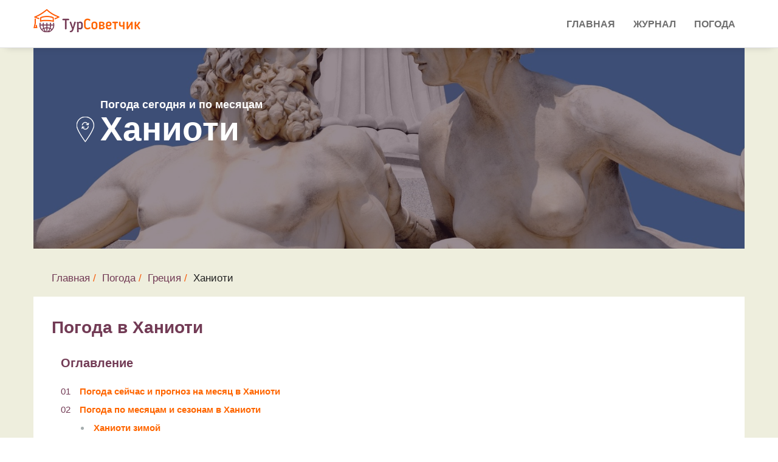

--- FILE ---
content_type: text/html; charset=UTF-8
request_url: https://tursovetchik.ru/pogoda/greece/hanioti/
body_size: 8931
content:
<!DOCTYPE html>
<html lang="ru">

<head>

    <meta charset="utf-8">
    <meta http-equiv="X-UA-Compatible" content="IE=edge">
    <meta name="viewport" content="width=device-width, initial-scale=1">
    <meta name="description" content="Точный долгосрочный прогноз погоды и температуры воды в Ханиоти, а также подробный архив погоды на любой месяц.">
     
    <title>Погода в Ханиоти по месяцам и сейчас. Температура воды и прогноз погоды в Ханиоти на неделю, 14 дней и на месяц</title>
    
	<base href="https://tursovetchik.ru/">
    <!-- Favicon -->
    <link rel="icon" type="image/png" href="/assets/images/favicon.png">
    <link rel="shortcut icon" type="image/png" href="/assets/images/favicon.png">
    <link rel="stylesheet" href="/assets/web/forecast/forecast.css">

    
    <!--link href="https://fonts.googleapis.com/css?family=Roboto&display=swap" rel="stylesheet"-->
        <link rel="stylesheet" href="/assets/components/minifyx/cache/styles_eaa344c8eb.min.css" type="text/css" />    <link href="https://fonts.googleapis.com/css?family=Open+Sans|Pacifico|Raleway:300,400,400i,500,600,700" rel="stylesheet">

    <!-- HTML5 Shim and Respond.js IE8 support of HTML5 elements and media queries -->
    <!-- WARNING: Respond.js doesn't work if you view the page via file:// -->
    <!--[if lt IE 9]>
    <script src="https://oss.maxcdn.com/libs/html5shiv/3.7.0/html5shiv.js"></script>
    <script src="https://oss.maxcdn.com/libs/respond.js/1.4.2/respond.min.js"></script>
    <![endif]-->

<script type="text/javascript">if (typeof TicketsConfig == "undefined")  {TicketsConfig={"ctx":"web","jsUrl":"\/assets\/components\/tickets\/js\/web\/","cssUrl":"\/assets\/components\/tickets\/css\/web\/","actionUrl":"\/assets\/components\/tickets\/action.php","close_all_message":"\u0437\u0430\u043a\u0440\u044b\u0442\u044c \u0432\u0441\u0435","tpanel":0,"enable_editor":0};} else {MergeConfig={"ctx":"web","jsUrl":"\/assets\/components\/tickets\/js\/web\/","cssUrl":"\/assets\/components\/tickets\/css\/web\/","actionUrl":"\/assets\/components\/tickets\/action.php","close_all_message":"\u0437\u0430\u043a\u0440\u044b\u0442\u044c \u0432\u0441\u0435","tpanel":0,"enable_editor":0}; for (var attrname in MergeConfig) { TicketsConfig[attrname] = MergeConfig[attrname]; }}</script>
<script type="text/javascript">TicketsConfig.formBefore = 0;TicketsConfig.thread_depth = 0;</script>
</head><body>
    <!-- Preloader -->
    <!--div id="preloader">
        <div id="status"></div>
    </div-->

<!-- Start Main Header -->
<header class="main-header">

    <!-- Header top start -->
    
    <!-- Header top end -->

            <!-- Start Navigation -->
        <nav class="navbar js-header navbar-default bootsnav" id="navbar-main">
            <!-- Start Top Search -->
            <div class="top-search">
                <div class="container p-0">
                    <div class="input-group">
                        <span class="input-group-addon"><i class="fa fa-search"></i></span>
                        <input type="text" class="form-control" placeholder="Search">
                        <span class="input-group-addon close-search"><i class="fa fa-times"></i></span>
                    </div>
                </div>
            </div>
            <!-- End Top Search -->
            <div class="container p-0">
                <!-- Start Header Navigation -->
                <div class="navbar-header">
                    <button type="button" class="navbar-toggle" data-toggle="collapse" data-target="#navbar-menu">
                        <i class="fa fa-bars"></i>
                    </button>
                    <a class="navbar-brand" href="/"><img src="/assets/images/logo/logo.png" class="logo" alt=""></a>
                </div>
                <!-- End Header Navigation -->

                <!-- Collect the nav links, forms, and other content for toggling -->
                <div class="collapse navbar-collapse" id="navbar-menu">
                    <ul class="nav navbar-nav navbar-right" data-in="fadeInUp" data-out="fadeOutDown"><li class="dropdown"><a href="/">Главная</a></li><li class="dropdown"><a href="blog/">Журнал</a></li><li class="dropdown"><a href="pogoda/">Погода</a></li></ul>                </div><!-- /.navbar-collapse -->
            </div>
        </nav>
        <!-- End Navigation --></header>







<section class="weather-area">
    <div class="container city">
        <div class="phead-cover" style="background-image: url('/assets/images/resources/466/94bd0eb5effa2173d364941d208b0e6b81aca1b7.jpg')">
            <div class="phead-prallax">
                <div class="phead-title">
                    <span class="wtoday">Погода сегодня и по месяцам</span>
                    <div class="location-name">
                        <span class="location-icon"></span>
                        <span class="pagetitle">Ханиоти</span>
                    </div>
                </div>
            </div>
        </div>
        <div class="row">
            <div class="col-lg-12 forecast">
                <div class="weather-breadcrumbs">
                    <ol class="breadcrumb"><li><a href="/">Главная</a></li><li><a href="pogoda/">Погода</a></li><li><a href="https://tursovetchik.ru/pogoda/greece/">Греция</a></li><li>Ханиоти</li></ol>                </div>
                <div class="row weather-block">
                    <div class="col-lg-12">

                        <h1>Погода в Ханиоти </h1>
                        <div class="row">
                            <div class="col-lg-12 weather-list-contents">
                                <h3>Оглавление</h3>
                                <ol>
                                                                        <li><a href="pogoda/greece/hanioti/#forecast">Погода сейчас и прогноз на месяц в Ханиоти</a></li>
                                    <li><a href="pogoda/greece/hanioti/#text">Погода по месяцам и сезонам в Ханиоти</a>
                                        <ul>
                                            <li>
                                                <a href="pogoda/greece/hanioti/#winter">Ханиоти зимой</a>
                                            </li>
                                            <li>
                                                <a href="pogoda/greece/hanioti/#spring">Ханиоти весной</a>
                                            </li>
                                            <li>
                                                <a href="pogoda/greece/hanioti/#summer">Ханиоти летом</a>
                                            </li>
                                            <li>
                                                <a href="pogoda/greece/hanioti/#autumn">Ханиоти осенью</a>
                                            </li>
                                        </ul>
                                    </li>
                                                                    </ol>
                            </div>
                        </div>

                        <div class="col-lg-12">
                            <a name="forecast"></a>
                            <div class="row">

                                <div class="col-lg-6"><h2 style="margin-left: -15px; margin-bottom: 10px;">
                                        Прогноз погоды в Ханиоти</h2>
                                </div>
                                <div class="col-lg-6">
                                    <ul class="nav nav-tabs">
                                        <li>
                                            <a href="#month" data-toggle="tab">Месяц</a>
                                        </li>
                                        <li>
                                            <a href="#twoWeek" data-toggle="tab">2 недели</a>
                                        </li>
                                        <li class="active">
                                            <a href="#week" data-toggle="tab">Неделя</a>
                                        </li>
                                    </ul>
                                </div>
                            </div>
                            <div class="tab-content clearfix">
                                <div class="tab-pane fade active in" id="week">
                                    <div class="row">
                                                                                                                                                                                                                                                                                                                                                                                                                                                                                                                                                                                                                                                                                                                                                                                                                                                                                                                                                                                                                                                                                                                                                                                                                                                                                                                                                                                                                                                                                                                                                                                                                                                                                                                                                                                                                                                                                                                                                                                                                                                                                                                                                                                                                                                                                                                                                                                                                                                                                                                                                                                                            </div>


                                                                                                            <div class="forecast-detail" style="display:none">
                                        <div class="col-md-3 col-sm-12 forecast-image"></div>
                                        <div class="col-md-9 col-sm-12 forecast-details">
                                            <div class="col-md-6 col-b">
                                                <span class="header selected-day"></span>
                                                <div class="row weather-desc">
                                                    <div class="icon col-md-3"></div>
                                                    <div class="col-md-9">
                                                        <div class="temp"></div>
                                                        <div class="desc"></div>
                                                        <div class="real-temp"></div>
                                                    </div>
                                                </div>
                                            </div>

                                            <div class="col-md-6 col-b">
                                                <span class="header additional-info">Усредненные данные за 3 года</span>
                                                <ul class="">
                                                    <li class="sunRise">
                                                        <span class="param">Восход:</span>
                                                        <span class="value"></span>
                                                    </li>
                                                    <li class="sunSet">
                                                        <span class="param">Закат:</span>
                                                        <span class="value"></span>
                                                    </li>
                                                    <li class="humidity">
                                                        <span class="param">Влажность:</span>
                                                        <span class="value"></span>
                                                    </li>
                                                    <li class="pressure">
                                                        <span class="param">Давление:</span>
                                                        <span class="value"></span>
                                                    </li>
                                                    <li class="wind">
                                                        <span class="param">Ветер:</span>
                                                        <span class="value"></span>
                                                    </li>
                                                </ul>
                                            </div>
                                        </div>
                                    </div>
                                </div>
                                <div class="tab-pane fade" id="twoWeek">
                                        <div class="header">
                    <span class="day-name">Пн</span>
                    <span class="day-name">Вт</span>
                    <span class="day-name">Ср</span>
                    <span class="day-name">Чт</span>
                    <span class="day-name">Пт</span>
                    <span class="day-name">Сб</span>
                    <span class="day-name">Вс</span>
            </div>

                                    <div class="row">
                                                                                                                                                                                                                                                                                                                                                                            <div class="col day-item row-start inactive "
                                                     data-id="43">
                                                    <div class="date">
                                                        <span class="num">13</span>
                                                        <span class="month">Февраля</span>
                                                        <span class="mobile-month">фев</span>
                                                    </div>
                                                    <div class="temp">
                                                        <span class="temp-min">+10&deg;</span>
                                                        <span class="temp-max">+16&deg;</span>
                                                    </div>
                                                    <!--<div class="tempMin">+10&deg;</div>-->
                                                    <div class="icon"><img
                                                                src="/assets/images/icons_v2/d.svg">
                                                    </div>
                                                </div>
                                                                                                                                                                                                                                                                                                                                                                                <div class="col day-item  inactive "
                                                     data-id="44">
                                                    <div class="date">
                                                        <span class="num">14</span>
                                                        <span class="month">Февраля</span>
                                                        <span class="mobile-month">фев</span>
                                                    </div>
                                                    <div class="temp">
                                                        <span class="temp-min">+6&deg;</span>
                                                        <span class="temp-max">+10&deg;</span>
                                                    </div>
                                                    <!--<div class="tempMin">+6&deg;</div>-->
                                                    <div class="icon"><img
                                                                src="/assets/images/icons_v2/c3_s1.svg">
                                                    </div>
                                                </div>
                                                                                                                                                                                                                                                                                                                                                                                <div class="col day-item  inactive "
                                                     data-id="45">
                                                    <div class="date">
                                                        <span class="num">15</span>
                                                        <span class="month">Февраля</span>
                                                        <span class="mobile-month">фев</span>
                                                    </div>
                                                    <div class="temp">
                                                        <span class="temp-min">+7&deg;</span>
                                                        <span class="temp-max">+10&deg;</span>
                                                    </div>
                                                    <!--<div class="tempMin">+7&deg;</div>-->
                                                    <div class="icon"><img
                                                                src="/assets/images/icons_v2/d_c1.svg">
                                                    </div>
                                                </div>
                                                                                                                                                                                                                                                                                                                                                                                <div class="col day-item  inactive "
                                                     data-id="46">
                                                    <div class="date">
                                                        <span class="num">16</span>
                                                        <span class="month">Февраля</span>
                                                        <span class="mobile-month">фев</span>
                                                    </div>
                                                    <div class="temp">
                                                        <span class="temp-min">+6&deg;</span>
                                                        <span class="temp-max">+11&deg;</span>
                                                    </div>
                                                    <!--<div class="tempMin">+6&deg;</div>-->
                                                    <div class="icon"><img
                                                                src="/assets/images/icons_v2/d.svg">
                                                    </div>
                                                </div>
                                                                                                                                                                                                                                                                                                                                                                                <div class="col day-item  inactive "
                                                     data-id="47">
                                                    <div class="date">
                                                        <span class="num">17</span>
                                                        <span class="month">Февраля</span>
                                                        <span class="mobile-month">фев</span>
                                                    </div>
                                                    <div class="temp">
                                                        <span class="temp-min">+7&deg;</span>
                                                        <span class="temp-max">+11&deg;</span>
                                                    </div>
                                                    <!--<div class="tempMin">+7&deg;</div>-->
                                                    <div class="icon"><img
                                                                src="/assets/images/icons_v2/d.svg">
                                                    </div>
                                                </div>
                                                                                                                                                                                                                                                                                                                                                                                <div class="col day-item  inactive "
                                                     data-id="48">
                                                    <div class="date">
                                                        <span class="num">18</span>
                                                        <span class="month">Февраля</span>
                                                        <span class="mobile-month">фев</span>
                                                    </div>
                                                    <div class="temp">
                                                        <span class="temp-min">+6&deg;</span>
                                                        <span class="temp-max">+12&deg;</span>
                                                    </div>
                                                    <!--<div class="tempMin">+6&deg;</div>-->
                                                    <div class="icon"><img
                                                                src="/assets/images/icons_v2/d.svg">
                                                    </div>
                                                </div>
                                                                                                                                                                                                                                                                                                                                                                                <div class="col day-item  inactive row-end"
                                                     data-id="49">
                                                    <div class="date">
                                                        <span class="num">19</span>
                                                        <span class="month">Февраля</span>
                                                        <span class="mobile-month">фев</span>
                                                    </div>
                                                    <div class="temp">
                                                        <span class="temp-min">+6&deg;</span>
                                                        <span class="temp-max">+14&deg;</span>
                                                    </div>
                                                    <!--<div class="tempMin">+6&deg;</div>-->
                                                    <div class="icon"><img
                                                                src="/assets/images/icons_v2/d_c2.svg">
                                                    </div>
                                                </div>
                                                                                                                                                                                                                                                                                                                                                                                <div class="col day-item row-start inactive "
                                                     data-id="50">
                                                    <div class="date">
                                                        <span class="num">20</span>
                                                        <span class="month">Февраля</span>
                                                        <span class="mobile-month">фев</span>
                                                    </div>
                                                    <div class="temp">
                                                        <span class="temp-min">+7&deg;</span>
                                                        <span class="temp-max">+13&deg;</span>
                                                    </div>
                                                    <!--<div class="tempMin">+7&deg;</div>-->
                                                    <div class="icon"><img
                                                                src="/assets/images/icons_v2/d.svg">
                                                    </div>
                                                </div>
                                                                                                                                                                                                                                                                                                                                                                                <div class="col day-item  inactive "
                                                     data-id="51">
                                                    <div class="date">
                                                        <span class="num">21</span>
                                                        <span class="month">Февраля</span>
                                                        <span class="mobile-month">фев</span>
                                                    </div>
                                                    <div class="temp">
                                                        <span class="temp-min">+7&deg;</span>
                                                        <span class="temp-max">+13&deg;</span>
                                                    </div>
                                                    <!--<div class="tempMin">+7&deg;</div>-->
                                                    <div class="icon"><img
                                                                src="/assets/images/icons_v2/d.svg">
                                                    </div>
                                                </div>
                                                                                                                                                                                                                                                                                                                                                                                <div class="col day-item  inactive "
                                                     data-id="52">
                                                    <div class="date">
                                                        <span class="num">22</span>
                                                        <span class="month">Февраля</span>
                                                        <span class="mobile-month">фев</span>
                                                    </div>
                                                    <div class="temp">
                                                        <span class="temp-min">+9&deg;</span>
                                                        <span class="temp-max">+13&deg;</span>
                                                    </div>
                                                    <!--<div class="tempMin">+9&deg;</div>-->
                                                    <div class="icon"><img
                                                                src="/assets/images/icons_v2/d.svg">
                                                    </div>
                                                </div>
                                                                                                                                                                                                                                                                                                                                                                                <div class="col day-item  inactive "
                                                     data-id="53">
                                                    <div class="date">
                                                        <span class="num">23</span>
                                                        <span class="month">Февраля</span>
                                                        <span class="mobile-month">фев</span>
                                                    </div>
                                                    <div class="temp">
                                                        <span class="temp-min">+7&deg;</span>
                                                        <span class="temp-max">+14&deg;</span>
                                                    </div>
                                                    <!--<div class="tempMin">+7&deg;</div>-->
                                                    <div class="icon"><img
                                                                src="/assets/images/icons_v2/d.svg">
                                                    </div>
                                                </div>
                                                                                                                                                                                                                                                                                                                                                                                <div class="col day-item  inactive "
                                                     data-id="54">
                                                    <div class="date">
                                                        <span class="num">24</span>
                                                        <span class="month">Февраля</span>
                                                        <span class="mobile-month">фев</span>
                                                    </div>
                                                    <div class="temp">
                                                        <span class="temp-min">+7&deg;</span>
                                                        <span class="temp-max">+15&deg;</span>
                                                    </div>
                                                    <!--<div class="tempMin">+7&deg;</div>-->
                                                    <div class="icon"><img
                                                                src="/assets/images/icons_v2/d_c1.svg">
                                                    </div>
                                                </div>
                                                                                                                                                                                                                                                                                                                                                                                <div class="col day-item  inactive "
                                                     data-id="55">
                                                    <div class="date">
                                                        <span class="num">25</span>
                                                        <span class="month">Февраля</span>
                                                        <span class="mobile-month">фев</span>
                                                    </div>
                                                    <div class="temp">
                                                        <span class="temp-min">+7&deg;</span>
                                                        <span class="temp-max">+12&deg;</span>
                                                    </div>
                                                    <!--<div class="tempMin">+7&deg;</div>-->
                                                    <div class="icon"><img
                                                                src="/assets/images/icons_v2/d.svg">
                                                    </div>
                                                </div>
                                                                                                                                                                                                                                                                                                                                                                                <div class="col day-item  inactive row-end"
                                                     data-id="56">
                                                    <div class="date">
                                                        <span class="num">26</span>
                                                        <span class="month">Февраля</span>
                                                        <span class="mobile-month">фев</span>
                                                    </div>
                                                    <div class="temp">
                                                        <span class="temp-min">+6&deg;</span>
                                                        <span class="temp-max">+14&deg;</span>
                                                    </div>
                                                    <!--<div class="tempMin">+6&deg;</div>-->
                                                    <div class="icon"><img
                                                                src="/assets/images/icons_v2/c3_r1.svg">
                                                    </div>
                                                </div>
                                                                                                                                                                                                                                                                                                                                                                                                                                                                                                                                                            </div>
                                </div>
                                <div class="tab-pane fade" id="month">
                                        <div class="header">
                    <span class="day-name">Пн</span>
                    <span class="day-name">Вт</span>
                    <span class="day-name">Ср</span>
                    <span class="day-name">Чт</span>
                    <span class="day-name">Пт</span>
                    <span class="day-name">Сб</span>
                    <span class="day-name">Вс</span>
            </div>

                                    <div class="row">
                                                                                                                                                                                                                                                                                                                                                                            <div class="col day-item row-start  inactive"
                                                     data-id="43">
                                                    <div class="date">
                                                        <span class="num">13</span>
                                                        <span class="month">Февраля</span>
                                                        <span class="mobile-month">фев</span>
                                                    </div>
                                                    <div class="temp">
                                                        <span class="temp-min">+10&deg;</span>
                                                        <span class="temp-max">+16&deg;</span>
                                                    </div>
                                                    <!--<div class="tempMin">+10&deg;</div>-->
                                                    <div class="icon"><img
                                                                src="/assets/images/icons_v2/d.svg">
                                                    </div>
                                                </div>
                                                                                                                                                                                                                                                                                                                                                                                <div class="col day-item   inactive"
                                                     data-id="44">
                                                    <div class="date">
                                                        <span class="num">14</span>
                                                        <span class="month">Февраля</span>
                                                        <span class="mobile-month">фев</span>
                                                    </div>
                                                    <div class="temp">
                                                        <span class="temp-min">+6&deg;</span>
                                                        <span class="temp-max">+10&deg;</span>
                                                    </div>
                                                    <!--<div class="tempMin">+6&deg;</div>-->
                                                    <div class="icon"><img
                                                                src="/assets/images/icons_v2/c3_s1.svg">
                                                    </div>
                                                </div>
                                                                                                                                                                                                                                                                                                                                                                                <div class="col day-item   inactive"
                                                     data-id="45">
                                                    <div class="date">
                                                        <span class="num">15</span>
                                                        <span class="month">Февраля</span>
                                                        <span class="mobile-month">фев</span>
                                                    </div>
                                                    <div class="temp">
                                                        <span class="temp-min">+7&deg;</span>
                                                        <span class="temp-max">+10&deg;</span>
                                                    </div>
                                                    <!--<div class="tempMin">+7&deg;</div>-->
                                                    <div class="icon"><img
                                                                src="/assets/images/icons_v2/d_c1.svg">
                                                    </div>
                                                </div>
                                                                                                                                                                                                                                                                                                                                                                                <div class="col day-item   inactive"
                                                     data-id="46">
                                                    <div class="date">
                                                        <span class="num">16</span>
                                                        <span class="month">Февраля</span>
                                                        <span class="mobile-month">фев</span>
                                                    </div>
                                                    <div class="temp">
                                                        <span class="temp-min">+6&deg;</span>
                                                        <span class="temp-max">+11&deg;</span>
                                                    </div>
                                                    <!--<div class="tempMin">+6&deg;</div>-->
                                                    <div class="icon"><img
                                                                src="/assets/images/icons_v2/d.svg">
                                                    </div>
                                                </div>
                                                                                                                                                                                                                                                                                                                                                                                <div class="col day-item   inactive"
                                                     data-id="47">
                                                    <div class="date">
                                                        <span class="num">17</span>
                                                        <span class="month">Февраля</span>
                                                        <span class="mobile-month">фев</span>
                                                    </div>
                                                    <div class="temp">
                                                        <span class="temp-min">+7&deg;</span>
                                                        <span class="temp-max">+11&deg;</span>
                                                    </div>
                                                    <!--<div class="tempMin">+7&deg;</div>-->
                                                    <div class="icon"><img
                                                                src="/assets/images/icons_v2/d.svg">
                                                    </div>
                                                </div>
                                                                                                                                                                                                                                                                                                                                                                                <div class="col day-item   inactive"
                                                     data-id="48">
                                                    <div class="date">
                                                        <span class="num">18</span>
                                                        <span class="month">Февраля</span>
                                                        <span class="mobile-month">фев</span>
                                                    </div>
                                                    <div class="temp">
                                                        <span class="temp-min">+6&deg;</span>
                                                        <span class="temp-max">+12&deg;</span>
                                                    </div>
                                                    <!--<div class="tempMin">+6&deg;</div>-->
                                                    <div class="icon"><img
                                                                src="/assets/images/icons_v2/d.svg">
                                                    </div>
                                                </div>
                                                                                                                                                                                                                                                                                                                                                                                <div class="col day-item  row-end inactive"
                                                     data-id="49">
                                                    <div class="date">
                                                        <span class="num">19</span>
                                                        <span class="month">Февраля</span>
                                                        <span class="mobile-month">фев</span>
                                                    </div>
                                                    <div class="temp">
                                                        <span class="temp-min">+6&deg;</span>
                                                        <span class="temp-max">+14&deg;</span>
                                                    </div>
                                                    <!--<div class="tempMin">+6&deg;</div>-->
                                                    <div class="icon"><img
                                                                src="/assets/images/icons_v2/d_c2.svg">
                                                    </div>
                                                </div>
                                                                                                                                                                                                                                                                                                                                                                                <div class="col day-item row-start  inactive"
                                                     data-id="50">
                                                    <div class="date">
                                                        <span class="num">20</span>
                                                        <span class="month">Февраля</span>
                                                        <span class="mobile-month">фев</span>
                                                    </div>
                                                    <div class="temp">
                                                        <span class="temp-min">+7&deg;</span>
                                                        <span class="temp-max">+13&deg;</span>
                                                    </div>
                                                    <!--<div class="tempMin">+7&deg;</div>-->
                                                    <div class="icon"><img
                                                                src="/assets/images/icons_v2/d.svg">
                                                    </div>
                                                </div>
                                                                                                                                                                                                                                                                                                                                                                                <div class="col day-item   inactive"
                                                     data-id="51">
                                                    <div class="date">
                                                        <span class="num">21</span>
                                                        <span class="month">Февраля</span>
                                                        <span class="mobile-month">фев</span>
                                                    </div>
                                                    <div class="temp">
                                                        <span class="temp-min">+7&deg;</span>
                                                        <span class="temp-max">+13&deg;</span>
                                                    </div>
                                                    <!--<div class="tempMin">+7&deg;</div>-->
                                                    <div class="icon"><img
                                                                src="/assets/images/icons_v2/d.svg">
                                                    </div>
                                                </div>
                                                                                                                                                                                                                                                                                                                                                                                <div class="col day-item   inactive"
                                                     data-id="52">
                                                    <div class="date">
                                                        <span class="num">22</span>
                                                        <span class="month">Февраля</span>
                                                        <span class="mobile-month">фев</span>
                                                    </div>
                                                    <div class="temp">
                                                        <span class="temp-min">+9&deg;</span>
                                                        <span class="temp-max">+13&deg;</span>
                                                    </div>
                                                    <!--<div class="tempMin">+9&deg;</div>-->
                                                    <div class="icon"><img
                                                                src="/assets/images/icons_v2/d.svg">
                                                    </div>
                                                </div>
                                                                                                                                                                                                                                                                                                                                                                                <div class="col day-item   inactive"
                                                     data-id="53">
                                                    <div class="date">
                                                        <span class="num">23</span>
                                                        <span class="month">Февраля</span>
                                                        <span class="mobile-month">фев</span>
                                                    </div>
                                                    <div class="temp">
                                                        <span class="temp-min">+7&deg;</span>
                                                        <span class="temp-max">+14&deg;</span>
                                                    </div>
                                                    <!--<div class="tempMin">+7&deg;</div>-->
                                                    <div class="icon"><img
                                                                src="/assets/images/icons_v2/d.svg">
                                                    </div>
                                                </div>
                                                                                                                                                                                                                                                                                                                                                                                <div class="col day-item   inactive"
                                                     data-id="54">
                                                    <div class="date">
                                                        <span class="num">24</span>
                                                        <span class="month">Февраля</span>
                                                        <span class="mobile-month">фев</span>
                                                    </div>
                                                    <div class="temp">
                                                        <span class="temp-min">+7&deg;</span>
                                                        <span class="temp-max">+15&deg;</span>
                                                    </div>
                                                    <!--<div class="tempMin">+7&deg;</div>-->
                                                    <div class="icon"><img
                                                                src="/assets/images/icons_v2/d_c1.svg">
                                                    </div>
                                                </div>
                                                                                                                                                                                                                                                                                                                                                                                <div class="col day-item   inactive"
                                                     data-id="55">
                                                    <div class="date">
                                                        <span class="num">25</span>
                                                        <span class="month">Февраля</span>
                                                        <span class="mobile-month">фев</span>
                                                    </div>
                                                    <div class="temp">
                                                        <span class="temp-min">+7&deg;</span>
                                                        <span class="temp-max">+12&deg;</span>
                                                    </div>
                                                    <!--<div class="tempMin">+7&deg;</div>-->
                                                    <div class="icon"><img
                                                                src="/assets/images/icons_v2/d.svg">
                                                    </div>
                                                </div>
                                                                                                                                                                                                                                                                                                                                                                                <div class="col day-item  row-end inactive"
                                                     data-id="56">
                                                    <div class="date">
                                                        <span class="num">26</span>
                                                        <span class="month">Февраля</span>
                                                        <span class="mobile-month">фев</span>
                                                    </div>
                                                    <div class="temp">
                                                        <span class="temp-min">+6&deg;</span>
                                                        <span class="temp-max">+14&deg;</span>
                                                    </div>
                                                    <!--<div class="tempMin">+6&deg;</div>-->
                                                    <div class="icon"><img
                                                                src="/assets/images/icons_v2/c3_r1.svg">
                                                    </div>
                                                </div>
                                                                                                                                                                                                                                                                                                                                                                                <div class="col day-item row-start  inactive"
                                                     data-id="57">
                                                    <div class="date">
                                                        <span class="num">27</span>
                                                        <span class="month">Февраля</span>
                                                        <span class="mobile-month">фев</span>
                                                    </div>
                                                    <div class="temp">
                                                        <span class="temp-min">+8&deg;</span>
                                                        <span class="temp-max">+13&deg;</span>
                                                    </div>
                                                    <!--<div class="tempMin">+8&deg;</div>-->
                                                    <div class="icon"><img
                                                                src="/assets/images/icons_v2/c3_r3.svg">
                                                    </div>
                                                </div>
                                                                                                                                                                                                                                                                                                                                                                                <div class="col day-item   inactive"
                                                     data-id="58">
                                                    <div class="date">
                                                        <span class="num">28</span>
                                                        <span class="month">Февраля</span>
                                                        <span class="mobile-month">фев</span>
                                                    </div>
                                                    <div class="temp">
                                                        <span class="temp-min">+7&deg;</span>
                                                        <span class="temp-max">+13&deg;</span>
                                                    </div>
                                                    <!--<div class="tempMin">+7&deg;</div>-->
                                                    <div class="icon"><img
                                                                src="/assets/images/icons_v2/d_c1.svg">
                                                    </div>
                                                </div>
                                                                                                                                                                                                                                                                                                                                                                                <div class="col day-item   inactive"
                                                     data-id="59">
                                                    <div class="date">
                                                        <span class="num">01</span>
                                                        <span class="month">Марта</span>
                                                        <span class="mobile-month">мар</span>
                                                    </div>
                                                    <div class="temp">
                                                        <span class="temp-min">+7&deg;</span>
                                                        <span class="temp-max">+12&deg;</span>
                                                    </div>
                                                    <!--<div class="tempMin">+7&deg;</div>-->
                                                    <div class="icon"><img
                                                                src="/assets/images/icons_v2/d_c1_r2.svg">
                                                    </div>
                                                </div>
                                                                                                                                                                                                                                                                                                                                                                                <div class="col day-item   inactive"
                                                     data-id="60">
                                                    <div class="date">
                                                        <span class="num">02</span>
                                                        <span class="month">Марта</span>
                                                        <span class="mobile-month">мар</span>
                                                    </div>
                                                    <div class="temp">
                                                        <span class="temp-min">+6&deg;</span>
                                                        <span class="temp-max">+13&deg;</span>
                                                    </div>
                                                    <!--<div class="tempMin">+6&deg;</div>-->
                                                    <div class="icon"><img
                                                                src="/assets/images/icons_v2/c3_r2.svg">
                                                    </div>
                                                </div>
                                                                                                                                                                                                                                                                                                                                                                                <div class="col day-item   inactive"
                                                     data-id="61">
                                                    <div class="date">
                                                        <span class="num">03</span>
                                                        <span class="month">Марта</span>
                                                        <span class="mobile-month">мар</span>
                                                    </div>
                                                    <div class="temp">
                                                        <span class="temp-min">+8&deg;</span>
                                                        <span class="temp-max">+13&deg;</span>
                                                    </div>
                                                    <!--<div class="tempMin">+8&deg;</div>-->
                                                    <div class="icon"><img
                                                                src="/assets/images/icons_v2/d_c2.svg">
                                                    </div>
                                                </div>
                                                                                                                        </div>
                                </div>
                            </div>
                        </div>





                        <div class="col-lg-12">
                            <div class="row">





                            
                        



                                                                        
                        <a name="text"></a>
                        
                            <div class="forecast-title">
                                <h2 >Погода в Ханиоти по месяцам и сезонам</h2>
                            </div>
                        


<div class="forecast-autotext">
    <span>Погода в Ханиоти по месяцам  характеризуется ярко выраженной сезонностью.
    Так, самый холодный месяц в Ханиоти январь с средней температурой днем +10,7&deg;C,
    самый теплый август с температурой +29,9&deg;C.
            Самые дождливые месяцы в Ханиоти ноябрь (4 дня),
    март (4 дня) и февраль (4 дня),
    тогда как самые сухие июль (1 день),
    август (1 день) и май (2 дня).
                    Максимальная температура воды в Ханиоти отмечается в августе и составляет +26,9&deg;C,
    минимальная в марте +13,7&deg;C.
            </span>

</div>

<div class="forecast-archive">

        <div class="forecast-header">
        <h3>Погода в Ханиоти по месяцам</h3>
    </div>


        <div class="forecast-months">

                    <table class="table table-forecast-months">
                        <thead>
                        <tr>
                            <th scope="col">
                                Месяц
                            </th>
                            <th scope="col">
                                <div class="max-title">Температура днем</div>
                                <div class="min-title">Темп. днем</div>
                            </th>
                            <th scope="col">
                                <div class="max-title">Температура ночью</div>
                                <div class="min-title">Темп. ночью</div>
                            </th>
                                                        <th scope="col">
                                <div class="max-title">Температура воды</div>
                                <div class="min-title">Темп. воды</div>
                            </th>
                                                        <th scope="col">
                                <div class="max-title">Солнечные дни</div>
                                <div class="min-title">Солн. дни</div>
                            </th>
                            <th scope="col">
                                <div class="max-title">Дождливые дни</div>
                                <div class="min-title">Дожд. дни</div>
                            </th>
                            <th scope="col">
                                Сезон
                            </th>
                        </tr>
                        </thead>
                        <tbody>

                                                        <tr >

                            <td scope="col">
                                <a href="pogoda/greece/hanioti/january/">Январь</a>
                            </td>
                                <td scope="col">
                                     +10,7&deg;
                                </td>
                                <td scope="col">
                                    +8,6&deg;
                                </td>
                                                                <td scope="col">
                                    +14,4&deg;
                                </td>
                                                                <td scope="col">
                                    15                                </td>
                                <td scope="col">
                                    4                                </td scope="col">
                                <td class="months-icon">
                                                                    </td>
                            </tr>
                                                        <tr >

                            <td scope="col">
                                <a href="pogoda/greece/hanioti/february/">Февраль</a>
                            </td>
                                <td scope="col">
                                     +12,1&deg;
                                </td>
                                <td scope="col">
                                    +9,8&deg;
                                </td>
                                                                <td scope="col">
                                    +13,8&deg;
                                </td>
                                                                <td scope="col">
                                    12                                </td>
                                <td scope="col">
                                    4                                </td scope="col">
                                <td class="months-icon">
                                                                    </td>
                            </tr>
                                                        <tr >

                            <td scope="col">
                                <a href="pogoda/greece/hanioti/march/">Март</a>
                            </td>
                                <td scope="col">
                                     +14,2&deg;
                                </td>
                                <td scope="col">
                                    +11,2&deg;
                                </td>
                                                                <td scope="col">
                                    +13,7&deg;
                                </td>
                                                                <td scope="col">
                                    16                                </td>
                                <td scope="col">
                                    4                                </td scope="col">
                                <td class="months-icon">
                                                                    </td>
                            </tr>
                                                        <tr >

                            <td scope="col">
                                <a href="pogoda/greece/hanioti/april/">Апрель</a>
                            </td>
                                <td scope="col">
                                     +17,2&deg;
                                </td>
                                <td scope="col">
                                    +13,4&deg;
                                </td>
                                                                <td scope="col">
                                    +14,9&deg;
                                </td>
                                                                <td scope="col">
                                    20                                </td>
                                <td scope="col">
                                    2                                </td scope="col">
                                <td class="months-icon">
                                                                    </td>
                            </tr>
                                                        <tr >

                            <td scope="col">
                                <a href="pogoda/greece/hanioti/may/">Май</a>
                            </td>
                                <td scope="col">
                                     +21,6&deg;
                                </td>
                                <td scope="col">
                                    +17,7&deg;
                                </td>
                                                                <td scope="col">
                                    +19,0&deg;
                                </td>
                                                                <td scope="col">
                                    23                                </td>
                                <td scope="col">
                                    2                                </td scope="col">
                                <td class="months-icon">
                                                                    </td>
                            </tr>
                                                        <tr >

                            <td scope="col">
                                <a href="pogoda/greece/hanioti/june/">Июнь</a>
                            </td>
                                <td scope="col">
                                     +26,4&deg;
                                </td>
                                <td scope="col">
                                    +22,1&deg;
                                </td>
                                                                <td scope="col">
                                    +23,6&deg;
                                </td>
                                                                <td scope="col">
                                    26                                </td>
                                <td scope="col">
                                    2                                </td scope="col">
                                <td class="months-icon">
                                                                            <span class="icon">
                                        <img src="assets/images/icons_v2/d.svg"  width="20px" height="20px">
                                        </span>
                                                                    </td>
                            </tr>
                                                        <tr >

                            <td scope="col">
                                <a href="pogoda/greece/hanioti/july/">Июль</a>
                            </td>
                                <td scope="col">
                                     +29,4&deg;
                                </td>
                                <td scope="col">
                                    +24,6&deg;
                                </td>
                                                                <td scope="col">
                                    +26,2&deg;
                                </td>
                                                                <td scope="col">
                                    29                                </td>
                                <td scope="col">
                                    1                                </td scope="col">
                                <td class="months-icon">
                                                                            <span class="icon">
                                        <img src="assets/images/icons_v2/d.svg"  width="20px" height="20px">
                                        </span>
                                                                    </td>
                            </tr>
                                                        <tr >

                            <td scope="col">
                                <a href="pogoda/greece/hanioti/august/">Август</a>
                            </td>
                                <td scope="col">
                                     +29,9&deg;
                                </td>
                                <td scope="col">
                                    +25,5&deg;
                                </td>
                                                                <td scope="col">
                                    +26,9&deg;
                                </td>
                                                                <td scope="col">
                                    30                                </td>
                                <td scope="col">
                                    1                                </td scope="col">
                                <td class="months-icon">
                                                                            <span class="icon">
                                        <img src="assets/images/icons_v2/d.svg"  width="20px" height="20px">
                                        </span>
                                                                    </td>
                            </tr>
                                                        <tr >

                            <td scope="col">
                                <a href="pogoda/greece/hanioti/september/">Сентябрь</a>
                            </td>
                                <td scope="col">
                                     +26,2&deg;
                                </td>
                                <td scope="col">
                                    +22,6&deg;
                                </td>
                                                                <td scope="col">
                                    +24,9&deg;
                                </td>
                                                                <td scope="col">
                                    25                                </td>
                                <td scope="col">
                                    3                                </td scope="col">
                                <td class="months-icon">
                                                                            <span class="icon">
                                        <img src="assets/images/icons_v2/d.svg"  width="20px" height="20px">
                                        </span>
                                                                    </td>
                            </tr>
                                                        <tr >

                            <td scope="col">
                                <a href="pogoda/greece/hanioti/october/">Октябрь</a>
                            </td>
                                <td scope="col">
                                     +21,0&deg;
                                </td>
                                <td scope="col">
                                    +18,2&deg;
                                </td>
                                                                <td scope="col">
                                    +21,5&deg;
                                </td>
                                                                <td scope="col">
                                    21                                </td>
                                <td scope="col">
                                    2                                </td scope="col">
                                <td class="months-icon">
                                                                    </td>
                            </tr>
                                                        <tr >

                            <td scope="col">
                                <a href="pogoda/greece/hanioti/november/">Ноябрь</a>
                            </td>
                                <td scope="col">
                                     +16,9&deg;
                                </td>
                                <td scope="col">
                                    +14,6&deg;
                                </td>
                                                                <td scope="col">
                                    +18,3&deg;
                                </td>
                                                                <td scope="col">
                                    15                                </td>
                                <td scope="col">
                                    4                                </td scope="col">
                                <td class="months-icon">
                                                                    </td>
                            </tr>
                                                        <tr >

                            <td scope="col">
                                <a href="pogoda/greece/hanioti/december/">Декабрь</a>
                            </td>
                                <td scope="col">
                                     +12,6&deg;
                                </td>
                                <td scope="col">
                                    +10,3&deg;
                                </td>
                                                                <td scope="col">
                                    +15,8&deg;
                                </td>
                                                                <td scope="col">
                                    16                                </td>
                                <td scope="col">
                                    3                                </td scope="col">
                                <td class="months-icon">
                                                                    </td>
                            </tr>
                            
                            </tbody>
                    </table>

        </div>
        <div>

        </div>


 
</div>                        
                            </div>
                        </div>
                                                                                                                                                                
                                                                        


                




                






                







<div class="forecast-list forecast-season col-lg-12">
    <a id="winter"></a>
    <div class="forecast-header">

        <h3>Погода зимой в Ханиоти</h3>
    </div>
    <span>Зимой погода в Ханиоти преимущественно теплая, средняя температура воздуха составляет +11,3&deg;C.   В среднем зимой в Ханиоти наблюдается  4 дождливых дней за месяц.    Ветер зимой умеренный – в районе 4м/с. Относительная влажность 25%.</span>

    <div class="forecast-table-block">

        <div class="table-responsive" id="forecast-archive-0" aria-expanded="false">
            <table class="table">
                <thead>
                    <tr>
                        <th scope="col"></th>
                                            <th scope="col">Декабрь</th>
                                            <th scope="col">Январь</th>
                                            <th scope="col">Февраль</th>
                                        </tr>
                </thead>
                <tbody>
                    
                                                                                                                                                                                                                                                                                                                                                                                
                    <tr><td>Дневная температура</td><td>+12,6&deg;C</td><td>+10,7&deg;C</td><td>+12,1&deg;C</td></tr>
                    <tr><td>Ночная температура</td><td>+10,3&deg;C</td><td>+8,6&deg;C</td><td>+9,8&deg;C</td></tr>
                                        <tr><td>Температура воды</td><td>+15,8&deg;C</td><td>+14,4&deg;C</td><td>+13,8&deg;C</td></tr>
                                        <tr><td>Количество осадков, мм</td><td>55</td><td>50</td><td>63</td></tr>
                </tbody>
            </table>
        </div>
    </div>
</div>                                                                                                                        
                                                                        


                



                
                






                







<div class="forecast-list forecast-season col-lg-12">
    <a id="spring"></a>
    <div class="forecast-header">

        <h3>Погода весной в Ханиоти</h3>
    </div>
    <span>Погода весной в Ханиоти преимущественно теплая, температура воздуха в среднем равняется +17,3&deg;C. Наиболее теплый весенний месяц  май (+21,0&deg;C), холодный - март (+14,0&deg;C).  Среднее количество осадков весной в Ханиоти составляет до 3 дней с дождем за месяц.   Ветер весной слабый - в районе 3м/с. Относительная влажность воздуха 18%.</span>

    <div class="forecast-table-block">

        <div class="table-responsive" id="forecast-archive-1" aria-expanded="false">
            <table class="table">
                <thead>
                    <tr>
                        <th scope="col"></th>
                                            <th scope="col">Март</th>
                                            <th scope="col">Апрель</th>
                                            <th scope="col">Май</th>
                                        </tr>
                </thead>
                <tbody>
                    
                                                                                                                                                                                                                                                                                                                                                                                
                    <tr><td>Дневная температура</td><td>+14,2&deg;C</td><td>+17,2&deg;C</td><td>+21,6&deg;C</td></tr>
                    <tr><td>Ночная температура</td><td>+11,2&deg;C</td><td>+13,4&deg;C</td><td>+17,7&deg;C</td></tr>
                                        <tr><td>Температура воды</td><td>+13,7&deg;C</td><td>+14,9&deg;C</td><td>+19,0&deg;C</td></tr>
                                        <tr><td>Количество осадков, мм</td><td>51</td><td>25</td><td>32</td></tr>
                </tbody>
            </table>
        </div>
    </div>
</div>                                                                                                                        
                                                                        

    
                




                






                







<div class="forecast-list forecast-season col-lg-12">
    <a id="summer"></a>
    <div class="forecast-header">

        <h3>Погода летом в Ханиоти</h3>
    </div>
    <span>Летом погода в Ханиоти преимущественно жаркая, средняя температура равняется  +28,0&deg;C.   Среднее количество осадков весной в Ханиоти составляет до 1 дней с дождем за месяц.   Относительная влажность 16%. Ветер летом слабый и равен 2м/с.</span>

    <div class="forecast-table-block">

        <div class="table-responsive" id="forecast-archive-2" aria-expanded="false">
            <table class="table">
                <thead>
                    <tr>
                        <th scope="col"></th>
                                            <th scope="col">Июнь</th>
                                            <th scope="col">Июль</th>
                                            <th scope="col">Август</th>
                                        </tr>
                </thead>
                <tbody>
                    
                                                                                                                                                                                                                                                                                                                                                                                
                    <tr><td>Дневная температура</td><td>+26,4&deg;C</td><td>+29,4&deg;C</td><td>+29,9&deg;C</td></tr>
                    <tr><td>Ночная температура</td><td>+22,1&deg;C</td><td>+24,6&deg;C</td><td>+25,5&deg;C</td></tr>
                                        <tr><td>Температура воды</td><td>+23,6&deg;C</td><td>+26,2&deg;C</td><td>+26,9&deg;C</td></tr>
                                        <tr><td>Количество осадков, мм</td><td>34</td><td>15</td><td>12</td></tr>
                </tbody>
            </table>
        </div>
    </div>
</div>                                                                                                                        
                                                                        


                



                
                






                







<div class="forecast-list forecast-season col-lg-12">
    <a id="autumn"></a>
    <div class="forecast-header">

        <h3>Погода осенью в Ханиоти</h3>
    </div>
    <span>В осенние месяцы  погода в Ханиоти преимущественно теплая, средняя температура составляет  +21,0&deg;C. Наиболее холодный осенний месяц - ноябрь со значениями температуры (+16,0&deg;C), теплый - сентябрь (+26,0&deg;C).  Среднее количество осадков весной в Ханиоти составляет до 3 дней с дождем за месяц.   Относительная влажность 20%. Ветер в осенние месяцы обычно слабый 3м/с.</span>

    <div class="forecast-table-block">

        <div class="table-responsive" id="forecast-archive-3" aria-expanded="false">
            <table class="table">
                <thead>
                    <tr>
                        <th scope="col"></th>
                                            <th scope="col">Сентябрь</th>
                                            <th scope="col">Октябрь</th>
                                            <th scope="col">Ноябрь</th>
                                        </tr>
                </thead>
                <tbody>
                    
                                                                                                                                                                                                                                                                                                                                                                                
                    <tr><td>Дневная температура</td><td>+26,2&deg;C</td><td>+21,0&deg;C</td><td>+16,9&deg;C</td></tr>
                    <tr><td>Ночная температура</td><td>+22,6&deg;C</td><td>+18,2&deg;C</td><td>+14,6&deg;C</td></tr>
                                        <tr><td>Температура воды</td><td>+24,9&deg;C</td><td>+21,5&deg;C</td><td>+18,3&deg;C</td></tr>
                                        <tr><td>Количество осадков, мм</td><td>39</td><td>32</td><td>62</td></tr>
                </tbody>
            </table>
        </div>
    </div>
</div>                                                        
                        
                        <div class="col-lg-12">

                                                                                    
                                                                                                                                                                        
                                                    </div>
                    </div>
                </div>
            </div>
        </div>
    </div>
</section>



<!-- Strat Footer Section -->
<footer class="fot-style-2">
    <div class="top-footer">
        <div class="container">
            <div class="row">
                <div class="col-xs-12 col-sm-6 col-md-6 col-lg-4 clearfix">
                    <div class="footer-service fo-title">
                        <div class="footer-logo">
                            <img src="/assets/images/logo/footer_logo.png" alt="Gallery Image">
                            <p class="cl-white"> При полном или частичном использовании материалов с сайта необходима прямая индексируемая ссылка на <a href="https://tursovetchik.ru/">https://tursovetchik.ru/</a></p>
                            <ul class="list-inline social-icon">
                                <li><a class="effect" href="https://www.facebook.com/tursovetchik" target="_blank"><i class="fa fa-facebook"></i></a></li>
                                <li><a class="effect" href="https://vk.com/tursovetchik"  target="_blank"><i class="fa fa-vk"></i></a></li>
                            </ul>
                        </div>
                    </div>
                </div>
                <div class="col-xs-12 col-sm-5 col-md-5 col-lg-2 clearfix">
                    <div class="footer-contact fo-title">
                            <div class="h4title">Разделы</div>
                            <div class="small-border"></div>
                            <ul class=""><li class="first"><a href="/" >Главная</a></li><li><a href="blog/" >Журнал</a></li><li class="last"><a href="pogoda/" >Погода</a></li></ul>                            
                        </div>
                </div>
                <div class="col-xs-12 col-sm-5 col-md-5 col-lg-3 clearfix">
                    <div class="footer-contact fo-title">
                            <div class="h4title">О проекте</div>
                            <div class="small-border"></div>
                            <ul class=""><li class="first"><a href="about/chto_takoe_tursovetchik.html" >Что такое ТурСоветчик?</a></li><li><a href="about/polzovatelskoe_soglashenie.html" >Пользовательское соглашение</a></li><li><a href="about/contact.html" >Связаться с нами</a></li><li class="last"><a href="about/sitemap.html" >Карта сайта</a></li></ul>                        </div>
                </div>                
                <div class="col-xs-12 col-sm-7 col-md-7 col-lg-3 clearfix">
                <aside class="widget-latestposts fo-title">
                        <div class="h4title">Последние статьи</div>
                        <div class="small-border"></div>
                                    
    
                    </aside>
                </div>
            </div>
        </div>
    </div>
    <div class="bottom-footer">
        <div class="container">
            <div class="row">
                <div class="col-sm-12">
                    <div class="copyright-col text-center">
                        <p>© 2026 TurSovetchik.ru</p>
                        <div class="pull-left">
                            <!--LiveInternet counter--><script type="text/javascript">
                            document.write("<a href='//www.liveinternet.ru/click' "+
                            "target=_blank><img src='//counter.yadro.ru/hit?t13.7;r"+
                            escape(document.referrer)+((typeof(screen)=="undefined")?"":
                            ";s"+screen.width+"*"+screen.height+"*"+(screen.colorDepth?
                            screen.colorDepth:screen.pixelDepth))+";u"+escape(document.URL)+
                            ";h"+escape(document.title.substring(0,150))+";"+Math.random()+
                            "' alt='' title='LiveInternet: показано число просмотров за 24"+
                            " часа, посетителей за 24 часа и за сегодня' "+
                            "border='0' width='88' height='31'><\/a>")
                            </script><!--/LiveInternet-->
                        </div>
                    </div>
                </div>

            </div>
        </div>
    </div>
</footer>
<!-- End Footer Section -->

<script src="/assets/components/minifyx/cache/scripts_59bafd03e9.js"></script>



<!-- Import Header animation js -->
<script type="text/javascript" src="/assets/web/js/header-animation.js"></script>
<a href="#" class="scrollup">
    <i class="fa fa-long-arrow-up" aria-hidden="true"></i>
</a>

<script type="text/javascript" src="/assets/web/forecast/forecast.js"></script>


<!-- Yandex.Metrika counter --> <script type="text/javascript" > (function (d, w, c) { (w[c] = w[c] || []).push(function() { try { w.yaCounter50795368 = new Ya.Metrika2({ id:50795368, clickmap:true, trackLinks:true, accurateTrackBounce:true, webvisor:true }); } catch(e) { } }); var n = d.getElementsByTagName("script")[0], s = d.createElement("script"), f = function () { n.parentNode.insertBefore(s, n); }; s.type = "text/javascript"; s.async = true; s.src = "https://mc.yandex.ru/metrika/tag.js"; if (w.opera == "[object Opera]") { d.addEventListener("DOMContentLoaded", f, false); } else { f(); } })(document, window, "yandex_metrika_callbacks2"); </script> <noscript><div><img src="https://mc.yandex.ru/watch/50795368" style="position:absolute; left:-9999px;" alt="" /></div></noscript> 
<!-- /Yandex.Metrika counter -->


                                        <script>var forecast = {"43":{"tempMax":"+16","tempMin":"+10","humidity":"74%","precipitation":"1\u043c\u043c","wind":{"speed":"4 \u043c\/\u0441"},"pressure":"768 \u043c\u043c \u0440\u0442.\u0441\u0442.","date_format":["13","\u041f\u0442","\u041f\u044f\u0442\u043d\u0438\u0446\u0430","5","\u0444\u0435\u0432","\u0424\u0435\u0432\u0440\u0430\u043b\u044c","\u0424\u0435\u0432\u0440\u0430\u043b\u044f"],"sunSet":null,"sunRise":null,"icon":"d","rar":true,"img":"clear"},"44":{"tempMax":"+10","tempMin":"+6","humidity":"72%","precipitation":"1\u043c\u043c","wind":{"speed":"5 \u043c\/\u0441"},"pressure":"767 \u043c\u043c \u0440\u0442.\u0441\u0442.","date_format":["14","\u0421\u0431","\u0421\u0443\u0431\u0431\u043e\u0442\u0430","6","\u0444\u0435\u0432","\u0424\u0435\u0432\u0440\u0430\u043b\u044c","\u0424\u0435\u0432\u0440\u0430\u043b\u044f"],"sunSet":null,"sunRise":null,"icon":"c3_s1","rar":true,"img":"cloudly"},"45":{"tempMax":"+10","tempMin":"+7","humidity":"71%","precipitation":"3\u043c\u043c","wind":{"speed":"5 \u043c\/\u0441"},"pressure":"768 \u043c\u043c \u0440\u0442.\u0441\u0442.","date_format":["15","\u0412\u0441","\u0412\u043e\u0441\u043a\u0440\u0435\u0441\u0435\u043d\u044c\u0435","7","\u0444\u0435\u0432","\u0424\u0435\u0432\u0440\u0430\u043b\u044c","\u0424\u0435\u0432\u0440\u0430\u043b\u044f"],"sunSet":null,"sunRise":null,"icon":"d_c1","rar":true,"img":"cloudly"},"46":{"tempMax":"+11","tempMin":"+6","humidity":"67%","precipitation":"6\u043c\u043c","wind":{"speed":"5 \u043c\/\u0441"},"pressure":"770 \u043c\u043c \u0440\u0442.\u0441\u0442.","date_format":["16","\u041f\u043d","\u041f\u043e\u043d\u0435\u0434\u0435\u043b\u044c\u043d\u0438\u043a","1","\u0444\u0435\u0432","\u0424\u0435\u0432\u0440\u0430\u043b\u044c","\u0424\u0435\u0432\u0440\u0430\u043b\u044f"],"sunSet":null,"sunRise":null,"icon":"d","rar":true,"img":"clear"},"47":{"tempMax":"+11","tempMin":"+7","humidity":"68%","precipitation":"1\u043c\u043c","wind":{"speed":"4 \u043c\/\u0441"},"pressure":"769 \u043c\u043c \u0440\u0442.\u0441\u0442.","date_format":["17","\u0412\u0442","\u0412\u0442\u043e\u0440\u043d\u0438\u043a","2","\u0444\u0435\u0432","\u0424\u0435\u0432\u0440\u0430\u043b\u044c","\u0424\u0435\u0432\u0440\u0430\u043b\u044f"],"sunSet":null,"sunRise":null,"icon":"d","rar":true,"img":"clear"},"48":{"tempMax":"+12","tempMin":"+6","humidity":"75%","precipitation":"1\u043c\u043c","wind":{"speed":"3 \u043c\/\u0441"},"pressure":"765 \u043c\u043c \u0440\u0442.\u0441\u0442.","date_format":["18","\u0421\u0440","\u0421\u0440\u0435\u0434\u0430","3","\u0444\u0435\u0432","\u0424\u0435\u0432\u0440\u0430\u043b\u044c","\u0424\u0435\u0432\u0440\u0430\u043b\u044f"],"sunSet":null,"sunRise":null,"icon":"d","rar":true,"img":"clear"},"49":{"tempMax":"+14","tempMin":"+6","humidity":"69%","precipitation":"1\u043c\u043c","wind":{"speed":"3 \u043c\/\u0441"},"pressure":"764 \u043c\u043c \u0440\u0442.\u0441\u0442.","date_format":["19","\u0427\u0442","\u0427\u0435\u0442\u0432\u0435\u0440\u0433","4","\u0444\u0435\u0432","\u0424\u0435\u0432\u0440\u0430\u043b\u044c","\u0424\u0435\u0432\u0440\u0430\u043b\u044f"],"sunSet":null,"sunRise":null,"icon":"d_c2","rar":true,"img":"cloudly"},"50":{"tempMax":"+13","tempMin":"+7","humidity":"73%","precipitation":"1\u043c\u043c","wind":{"speed":"4 \u043c\/\u0441"},"pressure":"765 \u043c\u043c \u0440\u0442.\u0441\u0442.","date_format":["20","\u041f\u0442","\u041f\u044f\u0442\u043d\u0438\u0446\u0430","5","\u0444\u0435\u0432","\u0424\u0435\u0432\u0440\u0430\u043b\u044c","\u0424\u0435\u0432\u0440\u0430\u043b\u044f"],"sunSet":null,"sunRise":null,"icon":"d","rar":true,"img":"clear"},"51":{"tempMax":"+13","tempMin":"+7","humidity":"76%","precipitation":"1\u043c\u043c","wind":{"speed":"4 \u043c\/\u0441"},"pressure":"766 \u043c\u043c \u0440\u0442.\u0441\u0442.","date_format":["21","\u0421\u0431","\u0421\u0443\u0431\u0431\u043e\u0442\u0430","6","\u0444\u0435\u0432","\u0424\u0435\u0432\u0440\u0430\u043b\u044c","\u0424\u0435\u0432\u0440\u0430\u043b\u044f"],"sunSet":null,"sunRise":null,"icon":"d","rar":true,"img":"clear"},"52":{"tempMax":"+13","tempMin":"+9","humidity":"73%","precipitation":"1\u043c\u043c","wind":{"speed":"5 \u043c\/\u0441"},"pressure":"766 \u043c\u043c \u0440\u0442.\u0441\u0442.","date_format":["22","\u0412\u0441","\u0412\u043e\u0441\u043a\u0440\u0435\u0441\u0435\u043d\u044c\u0435","7","\u0444\u0435\u0432","\u0424\u0435\u0432\u0440\u0430\u043b\u044c","\u0424\u0435\u0432\u0440\u0430\u043b\u044f"],"sunSet":null,"sunRise":null,"icon":"d","rar":true,"img":"clear"},"53":{"tempMax":"+14","tempMin":"+7","humidity":"76%","precipitation":"1\u043c\u043c","wind":{"speed":"4 \u043c\/\u0441"},"pressure":"765 \u043c\u043c \u0440\u0442.\u0441\u0442.","date_format":["23","\u041f\u043d","\u041f\u043e\u043d\u0435\u0434\u0435\u043b\u044c\u043d\u0438\u043a","1","\u0444\u0435\u0432","\u0424\u0435\u0432\u0440\u0430\u043b\u044c","\u0424\u0435\u0432\u0440\u0430\u043b\u044f"],"sunSet":null,"sunRise":null,"icon":"d","rar":true,"img":"clear"},"54":{"tempMax":"+15","tempMin":"+7","humidity":"69%","precipitation":"3\u043c\u043c","wind":{"speed":"5 \u043c\/\u0441"},"pressure":"765 \u043c\u043c \u0440\u0442.\u0441\u0442.","date_format":["24","\u0412\u0442","\u0412\u0442\u043e\u0440\u043d\u0438\u043a","2","\u0444\u0435\u0432","\u0424\u0435\u0432\u0440\u0430\u043b\u044c","\u0424\u0435\u0432\u0440\u0430\u043b\u044f"],"sunSet":null,"sunRise":null,"icon":"d_c1","rar":true,"img":"cloudly"},"55":{"tempMax":"+12","tempMin":"+7","humidity":"56%","precipitation":"5\u043c\u043c","wind":{"speed":"5 \u043c\/\u0441"},"pressure":"767 \u043c\u043c \u0440\u0442.\u0441\u0442.","date_format":["25","\u0421\u0440","\u0421\u0440\u0435\u0434\u0430","3","\u0444\u0435\u0432","\u0424\u0435\u0432\u0440\u0430\u043b\u044c","\u0424\u0435\u0432\u0440\u0430\u043b\u044f"],"sunSet":null,"sunRise":null,"icon":"d","rar":true,"img":"clear"},"56":{"tempMax":"+14","tempMin":"+6","humidity":"69%","precipitation":"1\u043c\u043c","wind":{"speed":"4 \u043c\/\u0441"},"pressure":"766 \u043c\u043c \u0440\u0442.\u0441\u0442.","date_format":["26","\u0427\u0442","\u0427\u0435\u0442\u0432\u0435\u0440\u0433","4","\u0444\u0435\u0432","\u0424\u0435\u0432\u0440\u0430\u043b\u044c","\u0424\u0435\u0432\u0440\u0430\u043b\u044f"],"sunSet":null,"sunRise":null,"icon":"c3_r1","rar":true,"img":"rain"},"57":{"tempMax":"+13","tempMin":"+8","humidity":"66%","precipitation":"13\u043c\u043c","wind":{"speed":"5 \u043c\/\u0441"},"pressure":"764 \u043c\u043c \u0440\u0442.\u0441\u0442.","date_format":["27","\u041f\u0442","\u041f\u044f\u0442\u043d\u0438\u0446\u0430","5","\u0444\u0435\u0432","\u0424\u0435\u0432\u0440\u0430\u043b\u044c","\u0424\u0435\u0432\u0440\u0430\u043b\u044f"],"sunSet":null,"sunRise":null,"icon":"c3_r3","rar":true,"img":"rain"},"58":{"tempMax":"+13","tempMin":"+7","humidity":"67%","precipitation":"1\u043c\u043c","wind":{"speed":"5 \u043c\/\u0441"},"pressure":"762 \u043c\u043c \u0440\u0442.\u0441\u0442.","date_format":["28","\u0421\u0431","\u0421\u0443\u0431\u0431\u043e\u0442\u0430","6","\u0444\u0435\u0432","\u0424\u0435\u0432\u0440\u0430\u043b\u044c","\u0424\u0435\u0432\u0440\u0430\u043b\u044f"],"sunSet":null,"sunRise":null,"icon":"d_c1","rar":true,"img":"cloudly"},"59":{"tempMax":"+12","tempMin":"+7","humidity":"65%","precipitation":"1\u043c\u043c","wind":{"speed":"5 \u043c\/\u0441"},"pressure":"765 \u043c\u043c \u0440\u0442.\u0441\u0442.","date_format":["01","\u0412\u0441","\u0412\u043e\u0441\u043a\u0440\u0435\u0441\u0435\u043d\u044c\u0435","7","\u043c\u0430\u0440","\u041c\u0430\u0440\u0442","\u041c\u0430\u0440\u0442\u0430"],"sunSet":null,"sunRise":null,"icon":"d_c1_r2","rar":true,"img":"rain"},"60":{"tempMax":"+13","tempMin":"+6","humidity":"71%","precipitation":"1\u043c\u043c","wind":{"speed":"4 \u043c\/\u0441"},"pressure":"764 \u043c\u043c \u0440\u0442.\u0441\u0442.","date_format":["02","\u041f\u043d","\u041f\u043e\u043d\u0435\u0434\u0435\u043b\u044c\u043d\u0438\u043a","1","\u043c\u0430\u0440","\u041c\u0430\u0440\u0442","\u041c\u0430\u0440\u0442\u0430"],"sunSet":null,"sunRise":null,"icon":"c3_r2","rar":true,"img":"rain"},"61":{"tempMax":"+13","tempMin":"+8","humidity":"68%","precipitation":"1\u043c\u043c","wind":{"speed":"4 \u043c\/\u0441"},"pressure":"764 \u043c\u043c \u0440\u0442.\u0441\u0442.","date_format":["03","\u0412\u0442","\u0412\u0442\u043e\u0440\u043d\u0438\u043a","2","\u043c\u0430\u0440","\u041c\u0430\u0440\u0442","\u041c\u0430\u0440\u0442\u0430"],"sunSet":null,"sunRise":null,"icon":"d_c2","rar":true,"img":"cloudly"}};</script>
                                    
</body>
</html>